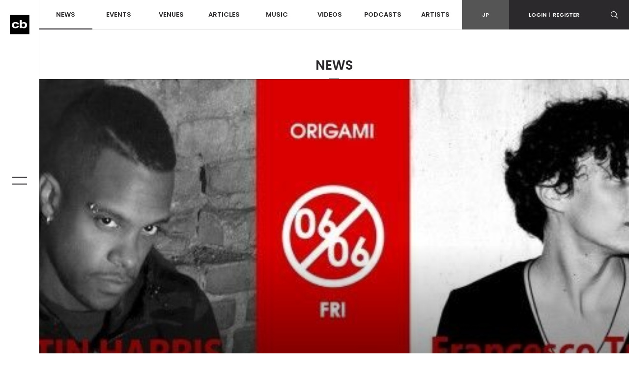

--- FILE ---
content_type: text/html; charset=UTF-8
request_url: https://clubberia.com/ja/news/4374-QUENTIN-HARRIS-ORIGAMI-Francesco-Tristano/
body_size: 9591
content:
<!DOCTYPE html>
<html lang="ja">

    <head prefix="og: http://ogp.me/ns# fb: http://ogp.me/ns/fb# article: http://ogp.me/ns/article#">
<!-- Google tag (gtag.js) -->
<script async src="https://www.googletagmanager.com/gtag/js?id=G-ZJ896ZTJH9"></script>

<script>
  window.dataLayer = window.dataLayer || [];
  function gtag(){dataLayer.push(arguments);}
  gtag('js', new Date());

  gtag('config', 'G-ZJ896ZTJH9');
</script>

        <meta charset="utf-8">
        <meta http-equiv="X-UA-Compatible" content="IE=edge">
        <meta name="viewport" content="width=device-width,initial-scale=1">
        <meta name="keywords" lang="ja" content="クラブ,イベント,パーティ,レイブ,ダンス,ミュージック,DJ,音楽,テクノ,ハウス,トランス,レゲエ,ヒップホップ,R＆B,HIPHOP,CLUB,MUSIC,EVENT,DANCE,RAVE">
        <meta name="description" lang="ja" content="　6月6日（金）に表参道&quot;ORIGAMI&quot;で開催されるQUENTIN HARRIS出演のパーティー。そのシークレットゲストは、天才ピアニストFrancesco Tristanoであることが発表さ...">
        <meta name="copyright" content="© clubberia">
        <meta name="format-detection" content="telephone=no">
        <meta property="og:url" content="https://clubberia.com/ja/news/4374-QUENTIN-HARRIS-ORIGAMI-Francesco-Tristano/">
        <meta property="og:type" content="website">
        <meta property="og:title" content="QUENTIN HARRISのORIGAMI公演に天才ピアニストFrancesco Tristanoが出演 | クラベリア">
        <meta property="og:description" content="　6月6日（金）に表参道"ORIGAMI"で開催されるQUENTIN HARRIS出演のパーティー。そのシークレットゲストは、天才ピアニストFrancesco Tristanoであることが発表さ...">
        <meta property="og:image" content="https://clubberia.com/image/news/4374/1/1/4374.jpg">
        <meta property="og:locale" content="ja_JP">
        <meta property="fb:app_id" content="108381442539091">
        <meta property="fb:pages" content="111331592223725" />
        <meta property="twitter:card" content="summary_large_image">
        <meta property="twitter:site" content="@clubberia">
        <meta property="twitter:url" content="https://clubberia.com/ja/news/4374-QUENTIN-HARRIS-ORIGAMI-Francesco-Tristano/">
        <meta property="twitter:title" content="QUENTIN HARRISのORIGAMI公演に天才ピアニストFrancesco Tristanoが出演 | クラベリア">
        <meta property="twitter:description" content="　6月6日（金）に表参道"ORIGAMI"で開催されるQUENTIN HARRIS出演のパーティー。そのシークレットゲストは、天才ピアニストFrancesco Tristanoであることが発表さ...">
        <meta property="twitter:image" content="https://clubberia.com/image/news/4374/1/1/4374.jpg">
        <title>QUENTIN HARRISのORIGAMI公演に天才ピアニストFrancesco Tristanoが出演 | clubberia クラベリア</title>
        <link rel="shortcut icon" href="/images/common/favicon.ico" />
        <link rel="apple-touch-icon" href="/images/common/apple-touch-icon.png" />
        <link href="https://fonts.googleapis.com/css?family=Poppins:300,400,500,600" rel="stylesheet">
        <link rel="stylesheet" href="/css/style.css?241129">
        <script src="/js/modernizr-custom.js"></script>
        <!-- Generated by Revive Adserver v4.0.2 -->
        <script type='text/javascript' src='https://ad.clubberia.com/www/delivery/spcjs.php?id=1&amp;target=_blank'></script>
                
<script>
(function(i,s,o,g,r,a,m){i['GoogleAnalyticsObject']=r;i[r]=i[r]||function(){
    (i[r].q=i[r].q||[]).push(arguments)},i[r].l=1*new Date();a=s.createElement(o),
    m=s.getElementsByTagName(o)[0];a.async=1;a.src=g;m.parentNode.insertBefore(a,m)
})(window,document,'script','https://www.google-analytics.com/analytics.js','ga');

ga('create', 'UA-1509112-1', 'auto');
ga('send', 'pageview');

</script>
        
<!-- Google Tag Manager -->
<script>(function(w,d,s,l,i){w[l]=w[l]||[];w[l].push({'gtm.start':
new Date().getTime(),event:'gtm.js'});var f=d.getElementsByTagName(s)[0],
j=d.createElement(s),dl=l!='dataLayer'?'&l='+l:'';j.async=true;j.src=
'https://www.googletagmanager.com/gtm.js?id='+i+dl;f.parentNode.insertBefore(j,f);
})(window,document,'script','dataLayer','GTM-KJ9TVHB');</script>
<!-- End Google Tag Manager -->
        
<script async src="//pagead2.googlesyndication.com/pagead/js/adsbygoogle.js"></script>
        <script async type="text/javascript" src="//asset.fwcdn2.com/js/embed-feed.js"></script>
    </head>
    <body id="top">
        
<!-- Google Tag Manager (noscript) -->
<noscript><iframe src="https://www.googletagmanager.com/ns.html?id=GTM-KJ9TVHB"
height="0" width="0" style="display:none;visibility:hidden"></iframe></noscript>
<!-- End Google Tag Manager (noscript) -->

        <div class="c-overlay c-overlay--wrapper"></div>

                <!------------------------- HEADER --------------------------->
        <!-- .header -->
        <header class="l-header">
            <div class="l-header-sp">
                <div class="l-header-sp__logo">
                    <a href="/ja/">
                        <img src="/images/common/logo_mark.svg" alt="clubberia" class="l-header-sp__logo-img" />
                    </a>
                </div>
                <div class="l-header-sp__toggle c-gnav-toggle c-gnav-toggle--sp js-gnavi-toggle-sp is-close">
                    <span class="c-gnav-toggle__bar c-gnav-toggle__bar--first"></span><span class="c-gnav-toggle__bar c-gnav-toggle__bar--second"></span>
                </div>
                <div class="l-header-sp__login">
                    <a href="javascript:void(0)" class="js-login-toggle"><span class="c-icon-login"></span></a>
                </div>
                <div class="l-header-sp__search">
                    <a href="javascript:void(0)" class="js-search-toggle"><span class="c-icon-search"></span></a>
                </div>
            </div>
            <div class="l-header-box">
                <div class="l-header__main">
                    <nav class="l-header-nav">
                        <ul class="l-header-nav__primary">
                            <li class="l-header-nav__item l-header-nav__item--primary"><a href="/ja/news/" class="is-current">NEWS</a></li>
                            <li class="l-header-nav__item l-header-nav__item--primary js-dd-trigger">
                                <a href="/ja/events/">EVENTS</a>
                                <div class="l-header-nav__trigger-sp js-dd-trigger-sp"><span class="c-icon-arrow-down"></span></div>
                                <div class="l-header-dd l-header-dd--nav">
                                    <ul class="l-header-nav__secondary">
                                        <li class="l-header-nav__item--secondary"><a href="/ja/events/pickup/">ピックアップ</a></li>
                                        <li class="l-header-nav__item--secondary"><a href="/ja/events/coupon/">クーポン</a></li>
                                        <li class="l-header-nav__item--secondary"><a href="/ja/events/tickets/">チケット</a></li>
                                        <li class="l-header-nav__item--secondary"><a href="/ja/venues/4964">ライブストリーミング</a></li>
                                    </ul>
                                </div>
                            </li>
                            <li class="l-header-nav__item l-header-nav__item--primary js-dd-trigger">
                                <a href="/ja/venues/">VENUES</a>
                                <div class="l-header-nav__trigger-sp js-dd-trigger-sp"><span class="c-icon-arrow-down"></span></div>
                                <div class="l-header-dd l-header-dd--nav">
                                    <ul class="l-header-nav__secondary">
                                        <li class="l-header-nav__item--secondary"><a href="/ja/venues/">全て</a></li>
                                        <li class="l-header-nav__item--secondary"><a href="/ja/venues/tokyo/">東京</a></li>
                                        <li class="l-header-nav__item--secondary"><a href="/ja/venues/kantou/">関東</a></li>
                                        <li class="l-header-nav__item--secondary"><a href="/ja/venues/kansai/">関西</a></li>
                                        <li class="l-header-nav__item--secondary"><a href="/ja/venues/toukai/">東海</a></li>
                                        <li class="l-header-nav__item--secondary"><a href="/ja/venues/hokkaido/">北海道</a></li>
                                        <li class="l-header-nav__item--secondary"><a href="/ja/venues/touhoku/">東北</a></li>
                                        <li class="l-header-nav__item--secondary"><a href="/ja/venues/koushinetsu/">甲信越</a></li>
                                        <li class="l-header-nav__item--secondary"><a href="/ja/venues/hokuriku/">北陸</a></li>
                                        <li class="l-header-nav__item--secondary"><a href="/ja/venues/chugoku-shikoku/">中国/四国</a></li>
                                        <li class="l-header-nav__item--secondary"><a href="/ja/venues/kyushu/">九州</a></li>
                                        <li class="l-header-nav__item--secondary"><a href="/ja/venues/okinawa/">沖縄</a></li>
                                    </ul>
                                </div>
                            </li>
                            <li class="l-header-nav__item l-header-nav__item--primary js-dd-trigger">
                                <a href="/ja/articles/">ARTICLES</a>
                                <div class="l-header-nav__trigger-sp js-dd-trigger-sp"><span class="c-icon-arrow-down"></span></div>
                                <div class="l-header-dd l-header-dd--nav">
                                    <ul class="l-header-nav__secondary">
                                        <li class="l-header-nav__item--secondary"><a href="/ja/reports/">REPORT</a></li>
                                        <li class="l-header-nav__item--secondary"><a href="/ja/interviews/">INTERVIEW</a></li>
                                        <li class="l-header-nav__item--secondary"><a href="/ja/features/">FEATURE</a></li>
                                        <li class="l-header-nav__item--secondary"><a href="/ja/bloggers/">BLOG</a></li>
                                    </ul>
                                </div>
                            </li>
                            <li class="l-header-nav__item l-header-nav__item--primary"><a href="/ja/musics/">MUSIC</a></li>
                            <li class="l-header-nav__item l-header-nav__item--primary"><a href="/ja/videos/">VIDEOS</a></li>
                            <li class="l-header-nav__item l-header-nav__item--primary"><a href="/ja/podcasts/">PODCASTS</a></li>
                            <li class="l-header-nav__item l-header-nav__item--primary"><a href="/ja/artists/">ARTISTS</a></li>
                        </ul>
                    </nav>
                </div>
                <div class="l-header__sub">
                    <div class="l-header-subnav">
                        <div class="l-header-subnav__item l-header-subnav__item--language is-active"><a href="/ja/">JP</a></div>

                        <div class="l-header-subnav__item l-header-subnav__item--login js-dd-trigger">
                                                    <a href="https://clubberia.com/ja/login/">LOGIN<span class="u-fw-200">|</span>REGISTER</a>
                                                    <div class="l-header-dd l-header-dd--nav">
                                <ul class="l-header-subnav__secondary">
                                                                        <li class="l-header-subnav__item--secondary"><a href="https://clubberia.com/ja/login/">ログイン</a></li>
                                    <li class="l-header-subnav__item--secondary"><a href="https://clubberia.com/ja/register/">新規会員登録</a></li>
                                                                    </ul>
                            </div>
                        </div>
                        <div class="l-header-subnav__item l-header-subnav__item--search">
                            <a href="javascript:void(0)" class="js-search-toggle"><span class="c-icon-search"></span></a>
                        </div>
                        <div class="l-header-subnav__item l-header-subnav__item--playerbtn">
                            <a href="javascript:void(0)" class="js-mplayer-trigger">
                                <div class="c-mplayer-toggle">
                                    <div class="c-mplayer-toggle__bar c-mplayer-toggle__bar--1"></div>
                                    <div class="c-mplayer-toggle__bar c-mplayer-toggle__bar--2"></div>
                                    <div class="c-mplayer-toggle__bar c-mplayer-toggle__bar--3"></div>
                                </div>
                            </a>
                        </div>
                    </div>
                    <div class="l-header__sns">
                        <li class="l-header__sns-item"><a href="https://twitter.com/clubberia" target="_blank"><span class="c-icon-twitter"></span></a></li>
                        <li class="l-header__sns-item"><a href="https://www.facebook.com/clubberia/" target="_blank"><span class="c-icon-facebook"></span></a></li>
                        <li class="l-header__sns-item"><a href="https://www.youtube.com/user/clubberiaTV" target="_blank"><span class="c-icon-youtube"></span></a></li>
                        <li class="l-header__sns-item"><a href="https://www.instagram.com/clubberia_japan/" target="_blank"><span class="c-icon-instagram"></span></a></li>
                    </div>
                </div>
            </div>
            <div class="l-header-search">
                <form action="/ja/search/" method="GET" class="js-search-form" name="default">                    <div class="c-search-form">
                        <div class="c-search-form__box">
                            <input name="keyword" class="c-search-form__input c-search-form__input--l" placeholder="検索ワードを入力" value="" />
                        </div>
                        <div class="c-search-form__button c-search-form__button--l"><span class="c-icon-search"></span>
                            <input type="submit" class="c-search-form__submit c-icon-search" value="">
                        </div>
                    </div>
                </form>            </div>
            <div class="l-header-login">
                <ul>
                                        <li><a href="https://clubberia.com/ja/login/">ログイン</a></li>
                    <li><a href="https://clubberia.com/ja/register/">新規会員登録</a></li>
                                    </ul>
            </div>
        </header>
        <!--/ .header -->
        <!------------------------- /HEADER --------------------------->
                <!------------------------- SIDE BAR --------------------------->
        <div class="l-sidebar">
            <div class="l-sidebar__logo">
                <a href="/ja/">
                    <img src="/images/common/logo_mark.svg" alt="clubberia" class="l-sidenav__logo-img" />
                </a>
            </div>
            <div class="c-gnav-toggle c-gnav-toggle--pc js-gnavi-toggle is-close">
                <span class="c-gnav-toggle__bar c-gnav-toggle__bar--first"></span><span class="c-gnav-toggle__bar c-gnav-toggle__bar--second"></span>
            </div>
        </div>
        <!------------------------- /SIDE BAR --------------------------->
                <!------------------------- GNAV --------------------------->
        <nav class="c-gnav">
            <div class="c-gnav__primary">
                <ul class="c-gnav__inner">
                    <li class="c-gnav__item c-gnav__item--primary"><a href="/ja/" class="c-gnav__menu">HOME</a></li>
                    <li class="c-gnav__item c-gnav__item--primary"><a href="/ja/news/" class="c-gnav__menu">NEWS</a></li>
                    <li class="c-gnav__item c-gnav__item--primary">
                        <a href="/ja/events/" class="c-gnav__menu js-gnav-trigger">EVENTS</a>
                        <div class="c-gnav__trigger js-gnav-trigger-sp"></div>
                        <div class="c-gnav__secondary">
                            <ul class="c-gnav__inner">
                                <li class="c-gnav__item c-gnav__item--secondary"><a href="/ja/events/pickup/" class="c-gnav__menu">ピックアップ</a></li>
                                <li class="c-gnav__item c-gnav__item--secondary"><a href="/ja/events/coupon/" class="c-gnav__menu">クーポン</a></li>
                                <li class="c-gnav__item c-gnav__item--secondary"><a href="/ja/events/tickets/" class="c-gnav__menu">チケット</a></li>
                                <li class="c-gnav__item c-gnav__item--secondary"><a href="/ja/venues/4964" class="c-gnav__menu">ライブストリーミング</a></li>
                            </ul>
                        </div>
                    </li>
                    <li class="c-gnav__item c-gnav__item--primary">
                        <a href="/ja/venues/" class="c-gnav__menu js-gnav-trigger">VENUES</a>
                        <div class="c-gnav__trigger js-gnav-trigger-sp"></div>
                        <div class="c-gnav__secondary">
                            <ul class="c-gnav__inner">
                                <li class="c-gnav__item c-gnav__item--secondary"><a href="/ja/events/pickup/" class="c-gnav__menu">ピックアップ</a></li>
                                <li class="c-gnav__item c-gnav__item--secondary"><a href="/ja/events/coupon/" class="c-gnav__menu">クーポン</a></li>
                                <li class="c-gnav__item c-gnav__item--secondary"><a href="/ja/events/tickets/" class="c-gnav__menu">チケット</a></li>
                                <li class="c-gnav__item c-gnav__item--secondary"><a href="/ja/venues/" class="c-gnav__menu">全て</a></li>
                                <li class="c-gnav__item c-gnav__item--secondary"><a href="/ja/venues/tokyo/" class="c-gnav__menu">東京</a></li>
                                <li class="c-gnav__item c-gnav__item--secondary"><a href="/ja/venues/kantou/" class="c-gnav__menu">関東</a></li>
                                <li class="c-gnav__item c-gnav__item--secondary"><a href="/ja/venues/kansai/" class="c-gnav__menu">関西</a></li>
                                <li class="c-gnav__item c-gnav__item--secondary"><a href="/ja/venues/tokai/" class="c-gnav__menu">東海</a></li>
                                <li class="c-gnav__item c-gnav__item--secondary"><a href="/ja/venues/hokkaido/" class="c-gnav__menu">北海道</a></li>
                                <li class="c-gnav__item c-gnav__item--secondary"><a href="/ja/venues/touhoku/" class="c-gnav__menu">東北</a></li>
                                <li class="c-gnav__item c-gnav__item--secondary"><a href="/ja/venues/koshinetsu/" class="c-gnav__menu">甲信越</a></li>
                                <li class="c-gnav__item c-gnav__item--secondary"><a href="/ja/venues/hokuriku/" class="c-gnav__menu">北陸</a></li>
                                <li class="c-gnav__item c-gnav__item--secondary"><a href="/ja/venues/chugoku-shikoku/" class="c-gnav__menu">中国/四国</a></li>
                                <li class="c-gnav__item c-gnav__item--secondary"><a href="/ja/venues/kyushu/" class="c-gnav__menu">九州</a></li>
                                <li class="c-gnav__item c-gnav__item--secondary"><a href="/ja/venues/okinawa/" class="c-gnav__menu">沖縄</a></li>
                            </ul>
                        </div>
                    </li>
                    <li class="c-gnav__item c-gnav__item--primary">
                        <a href="/ja/articles/" class="c-gnav__menu js-gnav-trigger">ARTICLES</a>
                        <div class="c-gnav__trigger js-gnav-trigger-sp"></div>
                        <div class="c-gnav__secondary">
                            <ul class="c-gnav__inner">
                                <li class="c-gnav__item c-gnav__item--secondary"><a href="/ja/reports/" class="c-gnav__menu">REPORT</a></li>
                                <li class="c-gnav__item c-gnav__item--secondary"><a href="/ja/interviews/" class="c-gnav__menu">INTERVIEW</a></li>
                                <li class="c-gnav__item c-gnav__item--secondary"><a href="/ja/features/" class="c-gnav__menu">FEATURE</a></li>
                                <li class="c-gnav__item c-gnav__item--secondary"><a href="/ja/bloggers/" class="c-gnav__menu">BLOG</a></li>
                            </ul>
                        </div>
                    </li>
                    <li class="c-gnav__item c-gnav__item--primary"><a href="/ja/musics/" class="c-gnav__menu">MUSIC</a></li>
                    <li class="c-gnav__item c-gnav__item--primary"><a href="/ja/videos/" class="c-gnav__menu">VIDEOS</a></li>
                    <li class="c-gnav__item c-gnav__item--primary"><a href="/ja/podcasts/" class="c-gnav__menu">PODCASTS</a></li>
                    <li class="c-gnav__item c-gnav__item--primary"><a href="/ja/artists/" class="c-gnav__menu">ARTISTS</a></li>
                </ul>
            </div>

            <div class="c-gnav__footer">
                <div class="c-gnav__footer-sub">
                    <div class="c-gnav__login">
                                            <a href="https://clubberia.com/ja/login/">LOGIN<span class="u-fw-200">|</span>REGISTER</a>
                                        </div>
                    <ul class="c-gnav__language">
                        <li class="c-gnav__language-item is-active">
                            <a href="/ja/">JP</a>
                        </li>
                    </ul>
                </div>
                <div class="c-gnav__search">
                    <form action="/ja/search/" method="GET" class="js-search-form" name="default">                        <div class="c-search-form">
                            <div class="c-search-form__box">
                                <input name="keyword" class="c-search-form__input" placeholder="検索ワードを入力" value="" />
                            </div>
                            <div class="c-search-form__button"><span class="c-icon-search"></span>
                                <input type="submit" class="c-search-form__submit c-icon-search" value="">
                            </div>
                        </div>
                    </form>                </div>
                <ul class="c-gnav__sns">
                    <li class="c-gnav__sns-item"><a href="https://twitter.com/clubberia" target="_blank"><span class="c-icon-twitter"></span></a></li>
                    <li class="c-gnav__sns-item"><a href="https://www.facebook.com/clubberia/" target="_blank"><span class="c-icon-facebook"></span></a></li>
                    <li class="c-gnav__sns-item"><a href="https://www.youtube.com/user/clubberiaTV" target="_blank"><span class="c-icon-youtube"></span></a></li>
                    <li class="c-gnav__sns-item"><a href="https://www.instagram.com/clubberia_japan/" target="_blank"><span class="c-icon-instagram"></span></a></li>
                </ul>
            </div>
        </nav>
        <!------------------------- /GNAV --------------------------->
        <!-- .l-wrapper -->
        <div class="l-wrapper">

            <!------------------------- MAIN --------------------------->
            <main class="l-content is-news">

                <div class="l-content__heading">NEWS</div>

                

















                <!-- .l-content__wrap-->
                <div class="l-content__wrap js-infinite" data-url="https://clubberia.com/ja/news/4374-QUENTIN-HARRIS-ORIGAMI-Francesco-Tristano/" data-old_url="http://clubberia.com/ja/news/4374-QUENTIN-HARRIS-ORIGAMI-Francesco-Tristano/">

                    <!-- .l-content__header-->
                    <div class="l-content__header">
                        <div class="l-content-kv is-onscreen">
                            <a href="/ja/news/4374-QUENTIN-HARRIS-ORIGAMI-Francesco-Tristano/">
                                <div class="l-content-kv__img"><img src="/image/news/4374/1/1/4374.jpg" alt="QUENTIN HARRISのORIGAMI公演に天才ピアニストFrancesco Tristanoが出演" class="u-img-fit"></div>
                            </a>
                        </div>
                    </div>

                    <!--/ .l-content__header -->


                    <!-- .l-content__body -->
                    <div class="l-content__body">

                        <section class="c-section c-section--detail">
                            <div class="l-container">

                                <div class="l-row">
                                    <!-- .l-content__main  -->
                                    <div class="l-content__main">

                                        <article class="c-article">
                                            <div class="c-article__header">
                                                <h1 class="c-article__heading">QUENTIN HARRISのORIGAMI公演に天才ピアニストFrancesco Tristanoが出演</h1>
                                                <div class="c-article-meta">
                                                    <time class="c-article-meta__item c-article-meta__item--time">2014.06.04</time>
                                                    <div class="c-article-meta__item c-article-meta__item--textby">TEXT&nbsp;BY:&nbsp;<span>yanma</span></div>                                                </div>

                                                <div class="c-share">
    <!--div class="c-share__count">
        <div class="c-share__num">0</div>
        Shares
    </div-->
    <ul class="c-share__btns">
        <li class="c-share__item c-share__item--facebook"><a href="https://www.facebook.com/sharer.php?u=https%3A%2F%2Fclubberia.com%2Fja%2Fnews%2F4374-QUENTIN-HARRIS-ORIGAMI-Francesco-Tristano%2F&t=QUENTIN%20HARRIS%E3%81%AEORIGAMI%E5%85%AC%E6%BC%94%E3%81%AB%E5%A4%A9%E6%89%8D%E3%83%94%E3%82%A2%E3%83%8B%E3%82%B9%E3%83%88Francesco%20Tristano%E3%81%8C%E5%87%BA%E6%BC%94%20%7C%20%E3%82%AF%E3%83%A9%E3%83%99%E3%83%AA%E3%82%A2" onclick="window.open(this.href, 'FBwindow', 'width=650, height=450, menubar=no, toolbar=no, scrollbars=yes'); return false;"><span class="c-icon-facebook"></span><span class="c-share__text">Facebook</span></a></li>
        <li class="c-share__item c-share__item--twitter"><a href="https://twitter.com/share?url=https%3A%2F%2Fclubberia.com%2Fja%2Fnews%2F4374-QUENTIN-HARRIS-ORIGAMI-Francesco-Tristano%2F&text=QUENTIN%20HARRIS%E3%81%AEORIGAMI%E5%85%AC%E6%BC%94%E3%81%AB%E5%A4%A9%E6%89%8D%E3%83%94%E3%82%A2%E3%83%8B%E3%82%B9%E3%83%88Francesco%20Tristano%E3%81%8C%E5%87%BA%E6%BC%94%20%7C%20%E3%82%AF%E3%83%A9%E3%83%99%E3%83%AA%E3%82%A2&via=clubberia" onclick="window.open(this.href, 'Twindow', 'width=650, height=450, menubar=no, toolbar=no, scrollbars=yes'); return false;"><span class="c-icon-twitter"></span><span class="c-share__text">Twitter</span></a></li>
        <!--li class="c-share__item c-share__item--gplus"><a href="https://plus.google.com/share?url=https%3A%2F%2Fclubberia.com%2Fja%2Fnews%2F4374-QUENTIN-HARRIS-ORIGAMI-Francesco-Tristano%2F" onclick="window.open(this.href, 'Gwindow', 'width=650, height=450, menubar=no, toolbar=no, scrollbars=yes'); return false;"><span class="c-icon-gplus"></span><span class="c-share__text">google</span></a></li>
        <li class="c-share__item c-share__item--line"><a href="https://line.me/R/msg/text/?QUENTIN%20HARRIS%E3%81%AEORIGAMI%E5%85%AC%E6%BC%94%E3%81%AB%E5%A4%A9%E6%89%8D%E3%83%94%E3%82%A2%E3%83%8B%E3%82%B9%E3%83%88Francesco%20Tristano%E3%81%8C%E5%87%BA%E6%BC%94%20%7C%20%E3%82%AF%E3%83%A9%E3%83%99%E3%83%AA%E3%82%A2%20https%3A%2F%2Fclubberia.com%2Fja%2Fnews%2F4374-QUENTIN-HARRIS-ORIGAMI-Francesco-Tristano%2F" ><span class="c-icon-line"></span><span class="c-share__text">Line</span></a></li-->
    </ul>

</div>                                            </div>


                                            <div class="c-article__body">
                                                <span style="font-size:14px;">　6月6日（金）に表参道"ORIGAMI"で開催されるQUENTIN HARRIS出演のパーティー。そのシークレットゲストは、天才ピアニストFrancesco Tristanoであることが発表された。<br><br>
　4月に行われたFRANCOIS Kとの共演では、ORIGAMIの動員記録を作ったFrancesco Tristano。そんな彼が今度はQUENTIN HARRISと共演する事は世界的にみてもかなりのサプライズ。本当に奇跡といっても過言ではない一夜は見逃し厳禁だろう。</span><br>
　
                                            </div>

                                            
                                            <div class="c-share">
    <!--div class="c-share__count">
        <div class="c-share__num">0</div>
        Shares
    </div-->
    <ul class="c-share__btns">
        <li class="c-share__item c-share__item--facebook"><a href="https://www.facebook.com/sharer.php?u=https%3A%2F%2Fclubberia.com%2Fja%2Fnews%2F4374-QUENTIN-HARRIS-ORIGAMI-Francesco-Tristano%2F&t=QUENTIN%20HARRIS%E3%81%AEORIGAMI%E5%85%AC%E6%BC%94%E3%81%AB%E5%A4%A9%E6%89%8D%E3%83%94%E3%82%A2%E3%83%8B%E3%82%B9%E3%83%88Francesco%20Tristano%E3%81%8C%E5%87%BA%E6%BC%94%20%7C%20%E3%82%AF%E3%83%A9%E3%83%99%E3%83%AA%E3%82%A2" onclick="window.open(this.href, 'FBwindow', 'width=650, height=450, menubar=no, toolbar=no, scrollbars=yes'); return false;"><span class="c-icon-facebook"></span><span class="c-share__text">Facebook</span></a></li>
        <li class="c-share__item c-share__item--twitter"><a href="https://twitter.com/share?url=https%3A%2F%2Fclubberia.com%2Fja%2Fnews%2F4374-QUENTIN-HARRIS-ORIGAMI-Francesco-Tristano%2F&text=QUENTIN%20HARRIS%E3%81%AEORIGAMI%E5%85%AC%E6%BC%94%E3%81%AB%E5%A4%A9%E6%89%8D%E3%83%94%E3%82%A2%E3%83%8B%E3%82%B9%E3%83%88Francesco%20Tristano%E3%81%8C%E5%87%BA%E6%BC%94%20%7C%20%E3%82%AF%E3%83%A9%E3%83%99%E3%83%AA%E3%82%A2&via=clubberia" onclick="window.open(this.href, 'Twindow', 'width=650, height=450, menubar=no, toolbar=no, scrollbars=yes'); return false;"><span class="c-icon-twitter"></span><span class="c-share__text">Twitter</span></a></li>
        <!--li class="c-share__item c-share__item--gplus"><a href="https://plus.google.com/share?url=https%3A%2F%2Fclubberia.com%2Fja%2Fnews%2F4374-QUENTIN-HARRIS-ORIGAMI-Francesco-Tristano%2F" onclick="window.open(this.href, 'Gwindow', 'width=650, height=450, menubar=no, toolbar=no, scrollbars=yes'); return false;"><span class="c-icon-gplus"></span><span class="c-share__text">google</span></a></li>
        <li class="c-share__item c-share__item--line"><a href="https://line.me/R/msg/text/?QUENTIN%20HARRIS%E3%81%AEORIGAMI%E5%85%AC%E6%BC%94%E3%81%AB%E5%A4%A9%E6%89%8D%E3%83%94%E3%82%A2%E3%83%8B%E3%82%B9%E3%83%88Francesco%20Tristano%E3%81%8C%E5%87%BA%E6%BC%94%20%7C%20%E3%82%AF%E3%83%A9%E3%83%99%E3%83%AA%E3%82%A2%20https%3A%2F%2Fclubberia.com%2Fja%2Fnews%2F4374-QUENTIN-HARRIS-ORIGAMI-Francesco-Tristano%2F" ><span class="c-icon-line"></span><span class="c-share__text">Line</span></a></li-->
    </ul>

</div>                                        </article>

                                        <section class="c-section c-section--related">
        <div class="c-related">
        <h3 class="c-related__heading">ARTISTS</h3>
        <div class="l-row">
                        <article class="c-post l-col-xs-12 l-col-sm-6 l-col-md-4">
                <div class="c-post__frame">
                    <div class="c-post__image">
                        <a href="/ja/artists/3325-Francesco-Tristano/">
                            <img src="/image/artist/3325/2/1/3325.jpeg" alt="Francesco Tristano">
                            <div class="c-post__viewmore">
                                <span class="c-post__viewmore-text">VIEW<br>MORE</span>
                                <div class="c-post-border c-post-border--top"></div>
                                <div class="c-post-border c-post-border--left"></div>
                                <div class="c-post-border c-post-border--right"></div>
                                <div class="c-post-border c-post-border--bottom"></div>
                            </div>
                            <div class="c-post__overlay c-overlay"></div>
                        </a>
                    </div>
                    <div class="c-post__body">
                        <a href="/ja/artists/3325-Francesco-Tristano/">
                            <h3 class="c-post__title">Francesco Tristano</h3>
                            <h4 class="c-post__subtitle"></h4>
                        </a>
                    </div>
                                    </div>
            </article>
                    </div>
    </div>
    
    
        <div class="c-related">
        <h3 class="c-related__heading">EVENTS</h3>
        <div class="l-row">
                        <article class="c-post l-col-xs-12  l-col-sm-6 l-col-md-4">
                <div class="c-post__frame">
                    <div class="c-post__image">
                        <a href="/ja/events/223278-QUENTIN-HARRIS-Francesco-Tristano/">
                            <img src="/image/event/223278/2/1/223278.jpg" alt="QUENTIN HARRIS × Francesco Tristano">
                            <div class="c-post__viewmore">
                                <span class="c-post__viewmore-text">VIEW<br>MORE</span>
                                <div class="c-post-border c-post-border--top"></div>
                                <div class="c-post-border c-post-border--left"></div>
                                <div class="c-post-border c-post-border--right"></div>
                                <div class="c-post-border c-post-border--bottom"></div>
                            </div>
                            <div class="c-post__overlay c-overlay"></div>
                            <div class="c-post__date">
                                <div class="c-post__day">6.06</div>
                                <div class="c-post__dayofweek">FRI</div>
                            </div>
                        </a>
                    </div>
                    <div class="c-post__body">
                        <a href="/ja/events/223278-QUENTIN-HARRIS-Francesco-Tristano/">
                            <h3 class="c-post__title">QUENTIN HARRIS × Francesco Tristano</h3>
                                                        <p class="c-post__text">故フランキー ナックルズ、ティミー等、本物のレジェンド達が惚れ込んだ次世代NYアンダーグラウンドのカリスマQUENTIN HARRISが待望の来日公演にデリック・メイ、ジェフ・ミルズ、カール･クレイグらが絶賛し、クラシック・シーンからも賛辞を浴びる天才ピアニストFrancesco Tristano(フランチェスコ・トリスターノ)の出演が決定！</p>
                        </a>
                    </div>

                    <div class="c-post__foot">
                        <div class="c-post__tag">
                            <div class="c-post__options">
                                                                <div class="c-post__option c-post__option--pickup">PICK UP</div>
                                                                                                <div class="c-post__option c-post__option--tokuten">クーポン</div>
                                                                                            </div>
                            <div class="c-post__genres">
                                                                <div class="c-post__genre">TECHNO</div>
                                                                <div class="c-post__genre">TECH HOUSE</div>
                                                                <div class="c-post__genre">HOUSE</div>
                                                                <div class="c-post__genre">DEEP HOUSE</div>
                                                            </div>
                        </div>
                        <div class="c-post__btns">
                        </div>
                    </div>
                </div>
            </article>
                    </div>
    </div>
    
    
    
    
    </section>
                                    </div>
                                    <!-- /.l-content__main  -->


                                    <!-- .l-content__side  -->
                                    <div class="l-content__side">
                                        <div class="c-date">
                                            <div class="c-date__day">23</div>
                                            <div class="c-date__dayofweek">JAN</div>
                                        </div>

                                        

<div class="c-ranking">
    <div class="c-ranking__header">
        <h2 class="c-ranking__heading">RANKING</h2>
        <ul class="c-ranking__switcher js-ranking-nav">
                        <li class="c-ranking__switcher-item"><span>WEEKLY</span></li>
                        <li class="c-ranking__switcher-item"><span>MONTHLY</span></li>
                        <li class="c-ranking__switcher-item"><span>ALL</span></li>
                    </ul>
    </div>

    <div class="c-ranking__body js-ranking">
                <div class="c-ranking__slide">
                        <article class="c-ranking__item">
                <a href="/ja/news/11907-Bandcamp-AI/" class="c-ranking__frame">
                    <div class="c-ranking__image">
                        <img src="/image/news/11907/2/1/11907.png" alt="​Bandcamp、生成AI音楽を全面禁止｜人間によるクリエイティビティ保護を宣言">
                        <div class="c-ranking__rank">1</div>
                    </div>
                    <div class="c-ranking__inner">
                        <h3 class="c-ranking__title">​Bandcamp、生成AI音楽を全面禁止｜人間によるクリエイティビティ保護を宣言</h3>
                    </div>
                </a>
            </article>
                        <article class="c-ranking__item">
                <a href="/ja/news/11908-AlphaTheta-RMX-IGNITE-1-28-RMX-1000-10/" class="c-ranking__frame">
                    <div class="c-ranking__image">
                        <img src="/image/news/11908/2/1/11908.jpeg" alt="AlphaTheta新世代エフェクター「RMX-IGNITE」1月28日発売｜「RMX-1000」から10年超の大幅刷新
">
                        <div class="c-ranking__rank">2</div>
                    </div>
                    <div class="c-ranking__inner">
                        <h3 class="c-ranking__title">AlphaTheta新世代エフェクター「RMX-IGNITE」1月28日発売｜「RMX-1000」から10年超の大幅刷新
</h3>
                    </div>
                </a>
            </article>
                        <article class="c-ranking__item">
                <a href="/ja/news/11905-Rainbow-Disco-Club-2026-4-17-19-Floating-Points-Helena-Hauff-DJ-Nobu/" class="c-ranking__frame">
                    <div class="c-ranking__image">
                        <img src="/image/news/11905/2/1/11905.jpeg" alt="「Rainbow Disco Club 2026」4月17日〜19日開催｜Floating Points、Helena Hauff、Jonny Rockら豪華ラインナップ＆日割り発表">
                        <div class="c-ranking__rank">3</div>
                    </div>
                    <div class="c-ranking__inner">
                        <h3 class="c-ranking__title">「Rainbow Disco Club 2026」4月17日〜19日開催｜Floating Points、Helena Hauff、Jonny Rockら豪華ラインナップ＆日割り発表</h3>
                    </div>
                </a>
            </article>
                        <article class="c-ranking__item">
                <a href="/ja/news/11904-WOMB-NEW-YEAR-COUNTDOWN-TO-2026-1-Craig-Richards-DJ-Masda-DJ-Tennis-Ed-Rush/" class="c-ranking__frame">
                    <div class="c-ranking__image">
                        <img src="/image/news/11904/2/1/11904.jpeg" alt="渋谷WOMB「NEW YEAR COUNTDOWN TO 2026」開催＆新年1月の注目イベント発表｜Craig Richards、DJ Masda、DJ Tennis、Ed Rushら豪華ラインナップ">
                        <div class="c-ranking__rank">4</div>
                    </div>
                    <div class="c-ranking__inner">
                        <h3 class="c-ranking__title">渋谷WOMB「NEW YEAR COUNTDOWN TO 2026」開催＆新年1月の注目イベント発表｜Craig Richards、DJ Masda、DJ Tennis、Ed Rushら豪華ラインナップ</h3>
                    </div>
                </a>
            </article>
                        <article class="c-ranking__item">
                <a href="/ja/news/11903-2025-CDJ-3000X-vs-CDJ-2000NXS2-CDJ/" class="c-ranking__frame">
                    <div class="c-ranking__image">
                        <img src="/image/news/11903/2/1/11903.jpeg" alt="【2025年最新】CDJ-3000X vs CDJ-2000NXS2 徹底比較！新世代CDJの実力とは？">
                        <div class="c-ranking__rank">5</div>
                    </div>
                    <div class="c-ranking__inner">
                        <h3 class="c-ranking__title">【2025年最新】CDJ-3000X vs CDJ-2000NXS2 徹底比較！新世代CDJの実力とは？</h3>
                    </div>
                </a>
            </article>
                    </div>
                <div class="c-ranking__slide">
                        <article class="c-ranking__item">
                <a href="/ja/news/11907-Bandcamp-AI/" class="c-ranking__frame">
                    <div class="c-ranking__image">
                        <img src="/image/news/11907/2/1/11907.png" alt="​Bandcamp、生成AI音楽を全面禁止｜人間によるクリエイティビティ保護を宣言">
                        <div class="c-ranking__rank">1</div>
                    </div>
                    <div class="c-ranking__inner">
                        <h3 class="c-ranking__title">​Bandcamp、生成AI音楽を全面禁止｜人間によるクリエイティビティ保護を宣言</h3>
                    </div>
                </a>
            </article>
                        <article class="c-ranking__item">
                <a href="/ja/news/11904-WOMB-NEW-YEAR-COUNTDOWN-TO-2026-1-Craig-Richards-DJ-Masda-DJ-Tennis-Ed-Rush/" class="c-ranking__frame">
                    <div class="c-ranking__image">
                        <img src="/image/news/11904/2/1/11904.jpeg" alt="渋谷WOMB「NEW YEAR COUNTDOWN TO 2026」開催＆新年1月の注目イベント発表｜Craig Richards、DJ Masda、DJ Tennis、Ed Rushら豪華ラインナップ">
                        <div class="c-ranking__rank">2</div>
                    </div>
                    <div class="c-ranking__inner">
                        <h3 class="c-ranking__title">渋谷WOMB「NEW YEAR COUNTDOWN TO 2026」開催＆新年1月の注目イベント発表｜Craig Richards、DJ Masda、DJ Tennis、Ed Rushら豪華ラインナップ</h3>
                    </div>
                </a>
            </article>
                        <article class="c-ranking__item">
                <a href="/ja/news/11903-2025-CDJ-3000X-vs-CDJ-2000NXS2-CDJ/" class="c-ranking__frame">
                    <div class="c-ranking__image">
                        <img src="/image/news/11903/2/1/11903.jpeg" alt="【2025年最新】CDJ-3000X vs CDJ-2000NXS2 徹底比較！新世代CDJの実力とは？">
                        <div class="c-ranking__rank">3</div>
                    </div>
                    <div class="c-ranking__inner">
                        <h3 class="c-ranking__title">【2025年最新】CDJ-3000X vs CDJ-2000NXS2 徹底比較！新世代CDJの実力とは？</h3>
                    </div>
                </a>
            </article>
                        <article class="c-ranking__item">
                <a href="/ja/news/11901-WOMB-Z-MARUYAMA-12-5/" class="c-ranking__frame">
                    <div class="c-ranking__image">
                        <img src="/image/news/11901/2/1/11901.jpeg" alt="WOMB新店舗「Z MARUYAMA」12月5日オープン｜本格サウンドシステム搭載のクラブが誕生">
                        <div class="c-ranking__rank">4</div>
                    </div>
                    <div class="c-ranking__inner">
                        <h3 class="c-ranking__title">WOMB新店舗「Z MARUYAMA」12月5日オープン｜本格サウンドシステム搭載のクラブが誕生</h3>
                    </div>
                </a>
            </article>
                        <article class="c-ranking__item">
                <a href="/ja/news/11902-flows-12-28/" class="c-ranking__frame">
                    <div class="c-ranking__image">
                        <img src="/image/news/11902/2/1/11902.jpeg" alt="「flows」12月28日（日）恵比寿ザ・ガーデンホールで開催　Nujabes Metaphorical Ensemble、Knxwledge、STUTSら出演">
                        <div class="c-ranking__rank">5</div>
                    </div>
                    <div class="c-ranking__inner">
                        <h3 class="c-ranking__title">「flows」12月28日（日）恵比寿ザ・ガーデンホールで開催　Nujabes Metaphorical Ensemble、Knxwledge、STUTSら出演</h3>
                    </div>
                </a>
            </article>
                    </div>
                <div class="c-ranking__slide">
                        <article class="c-ranking__item">
                <a href="/ja/news/10829-shibuya-club-2024/" class="c-ranking__frame">
                    <div class="c-ranking__image">
                        <img src="/image/news/10829/2/1/10829.jpeg" alt="クラベリア編集部が選ぶ、渋谷のおすすめクラブ10選【2024年最新】">
                        <div class="c-ranking__rank">1</div>
                    </div>
                    <div class="c-ranking__inner">
                        <h3 class="c-ranking__title">クラベリア編集部が選ぶ、渋谷のおすすめクラブ10選【2024年最新】</h3>
                    </div>
                </a>
            </article>
                        <article class="c-ranking__item">
                <a href="/ja/news/10296-DJ/" class="c-ranking__frame">
                    <div class="c-ranking__image">
                        <img src="/image/news/10296/2/1/10296.jpeg" alt="ニュージーランドの新首相は元DJ!?">
                        <div class="c-ranking__rank">2</div>
                    </div>
                    <div class="c-ranking__inner">
                        <h3 class="c-ranking__title">ニュージーランドの新首相は元DJ!?</h3>
                    </div>
                </a>
            </article>
                        <article class="c-ranking__item">
                <a href="/ja/news/10144-1-OAK-TOKYO/" class="c-ranking__frame">
                    <div class="c-ranking__image">
                        <img src="/image/news/10144/2/1/10144.png" alt="セレブ御用達、ニューヨークのクラブが日本上陸！ 「1 OAK TOKYO」六本木にオープン">
                        <div class="c-ranking__rank">3</div>
                    </div>
                    <div class="c-ranking__inner">
                        <h3 class="c-ranking__title">セレブ御用達、ニューヨークのクラブが日本上陸！ 「1 OAK TOKYO」六本木にオープン</h3>
                    </div>
                </a>
            </article>
                        <article class="c-ranking__item">
                <a href="/ja/news/10456-IKEA-DJ/" class="c-ranking__frame">
                    <div class="c-ranking__image">
                        <img src="/image/news/10456/2/1/10456.jpeg" alt="IKEAがDJ用の家具や製品を開発中！音楽産業に参戦することを発表">
                        <div class="c-ranking__rank">4</div>
                    </div>
                    <div class="c-ranking__inner">
                        <h3 class="c-ranking__title">IKEAがDJ用の家具や製品を開発中！音楽産業に参戦することを発表</h3>
                    </div>
                </a>
            </article>
                        <article class="c-ranking__item">
                <a href="/ja/interviews/826-DJ-Aoyama-ZERO/" class="c-ranking__frame">
                    <div class="c-ranking__image">
                        <img src="/image/interview/826/2/1/826.jpeg" alt="レコードのためのDJブース 
Aoyama ZEROのこだわり">
                        <div class="c-ranking__rank">5</div>
                    </div>
                    <div class="c-ranking__inner">
                        <h3 class="c-ranking__title">レコードのためのDJブース<br/>
Aoyama ZEROのこだわり</h3>
                    </div>
                </a>
            </article>
                    </div>
            </div>
</div>


<!--div class="c-ranking spo-block">
<iframe src="https://open.spotify.com/embed/playlist/6dpNfXyhhblwXxsMef2y1U?theme=0" width="100%" height="380" frameborder="0" allowtransparency="true" allow="encrypted-media"></iframe>
</div-->

                                        
















<ins data-revive-zoneid="3" data-revive-id="4d1919dee9d46a047857fc73433dcded"></ins>

<script async src="//ad.clubberia.com/www/delivery/asyncjs.php"></script>







<!--

<script async src="//pagead2.googlesyndication.com/pagead/js/adsbygoogle.js"></script>

<ins class="adsbygoogle"
     style="display:block"
     data-ad-client="ca-pub-1038321017396851"
     data-ad-slot="8774732976"
     data-ad-format="auto"
     data-full-width-responsive="true"></ins>

<script>
(adsbygoogle = window.adsbygoogle || []).push({});
</script>

-->





                                    </div>
                                    <!-- /.l-content__side  -->

                                </div>
                            </div>
                        </section>
                    </div>
                    <!--/ .l-content__body -->

                    















<div class="l-container">
    <div class="c-banner c-banner--footer">
<ins class="adsbygoogle"
     style="display:block"
     data-ad-client="ca-pub-1038321017396851"
     data-ad-slot="8774732976"
     data-ad-format="auto"></ins>

<script>
(adsbygoogle = window.adsbygoogle || []).push({});
</script>

    </div>
</div>

                </div>
                <!--/ .l-content__wrap -->

                <div class="c-pager js-pagination">
                                        <div class="c-pager__item c-pager__item--prev">
                        <a href="/ja/news/4375-InterFM-COLDPLAY/">
                            <div class="c-pager__arrow"><span class="c-icon-arrow-left"></span></div>
                            <div class="c-pager__arrow-text c-pager__arrow-text--prev">PREV</div>
                            <div class="c-pager__thumb"><div class="c-pager__image"><img src="/image/news/4375/2/1/4375.jpg" alt="InterFMがCOLDPLAY「スペシャル・クラブショウ」のライブレポーターを募集"></div></div>
                            <div class="c-pager__title">InterFMがCOLDPLAY「スペシャル・クラブショウ」のライブレポーターを募集</div>
                        </a>
                    </div>
                                                            <div class="c-pager__item c-pager__item--next">
                        <a href="/ja/news/4373-DJ-FILTER-KYODAI/" class="js-pagination__next">
                            <div class="c-pager__arrow"><span class="c-icon-arrow-right"></span></div>
                            <div class="c-pager__arrow-text c-pager__arrow-text--next">NEXT</div>
                            <div class="c-pager__thumb"><div class="c-pager__image"><img src="/image/news/4373/2/1/4373.jpg" alt="アニソンDJ界の女王サオリリスとトラックメーカー兄弟FILTER KYODAIがユニットを結成！ポタフェスでデビューライブも決定"></div></div>
                            <div class="c-pager__title">アニソンDJ界の女王サオリリスとトラックメーカー兄弟FILTER KYODAIがユニットを結成！ポタフェスでデビューライブも決定</div>
                        </a>
                    </div>
                                    </div>
                
                

                <div class="c-loader">
                    <div class="c-loader__item"></div>
                </div>
                
                

            </main>
            <!------------------------- /MAIN --------------------------->
            
            


                        <!------------------------- FOOTER --------------------------->
            <footer class="l-footer">
               <div class="l-footer__top">
                   <div class="l-footer__logo">
                       <a href="/ja/"><img src="/images/common/logo_white.svg" alt="clubberia"></a>
                   </div>
                   <nav class="l-footer-nav">
                       <ul class="l-footer-nav__inner">
                           <li class="l-footer-nav__item"><a href="/ja/terms/">利用規約</a></li>
                           <li class="l-footer-nav__item"><a href="/ja/privacy/">プライバシーポリシー</a></li>
                           <li class="l-footer-nav__item"><a href="/ja/contact/">お問い合わせ</a></li>
                           <li class="l-footer-nav__item"><a href="http://clubberia.jp/">会社概要</a></li>
                           <li class="l-footer-nav__item"><a href="https://admin.iflyer.tv/apex/support/?cid=19">チケットサポート</a></li>
                       </ul>
                   </nav>
               </div>
                <div class="l-footer__bottom">
                    <div class="l-footer-sns">
                        <ul class="l-footer-sns__inner">
                            <li class="l-footer-sns__item"><a href="https://twitter.com/clubberia" target="_blank"><span class="c-icon-twitter"></span></a></li>
                            <li class="l-footer-sns__item"><a href="https://www.facebook.com/clubberia/" target="_blank"><span class="c-icon-facebook"></span></a></li>
                            <li class="l-footer-sns__item"><a href="https://www.youtube.com/user/clubberiaTV" target="_blank"><span class="c-icon-youtube"></span></a></li>
                            <li class="l-footer-sns__item"><a href="https://www.instagram.com/clubberia_japan/" target="_blank"><span class="c-icon-instagram"></span></a></li>
                        </ul>
                    </div>
                    <div class="l-footer-copyright">Copyright ©Clubberia All rights reserved.</div>
                </div>
            </footer>
            <!------------------------- /FOOTER --------------------------->

            <div class="c-pagetop">
                <a href="#top" class="js-scroll"><span class="c-icon-arrow-up"></span></a>
            </div>
        </div>
        <!-- /.l-wrapper -->

                <script src="/js/jquery-3.1.1.min.js"></script>
        <!--<script src="/js/jquery-migrate-3.0.0.min.js"></script>-->
        <script src="/js/plugin.js"></script>
        <script src="/js/jquery.scrollify.min.js"></script>
        <script src="https://maps.googleapis.com/maps/api/js?key=AIzaSyCKsDj7zCREWh3_9ZrE-uqSu5q5GLjqoFY"></script>
        <script src="/js/jquery.gmap3.js"></script>
        <script src="https://www.youtube.com/iframe_api"></script>
        <script src="/js/ajaxzip3.js"></script>
        <link rel="stylesheet" href="/js/fancybox/jquery.fancybox.css" media="all" />
        <script type="text/javascript" src="/js/fancybox/jquery.fancybox.pack.js"></script>
        <link rel="stylesheet" href="/js/jquery.timepicker.css" media="all" />
        <script type="text/javascript" src="/js/jquery.timepicker.min.js"></script>
        <script src="/js/main.js"></script>
        <script src="/js/socialcount.js"></script>
        <div class="iftv-helper" style="display: none"></div>
        <div id="iflyer-root"></div>
        <div id="APEX-root"></div>
        <div class="apex-helper" style="display: none"></div>
        
        <!-- <script>
        !function(d,s,id){var
        Js,fjs=d.getElementsByTagName(s)[0];if(!d.getElementById(id)){js=d.createElement(s);js.id=id;js.src="https://zaiko.iflyer.tv/widgets/all.js.php";fjs.parentNode.insertBefore(js,fjs);}}(document,"script","APEX-jssdk");
        </script> -->
	<script>
	!function(d,s,id){var Js,fjs=d.getElementsByTagName(s)[0];if(!d.getElementById(id)){js=d.createElement(s);js.id=id;js.src="https://t1.zkocdn.net/build/offsite/widget_new.js";fjs.parentNode.insertBefore(js,fjs);}}(document,"script","ZAIKO-jssdk");
	</script>

        <script>
        /*!function(d,s,id){var
        Js,fjs=d.getElementsByTagName(s)[0];if(!d.getElementById(id)){js=d.createElement(s);js.id=id;js.src="https://widgets.iflyer.tv/all.js";fjs.parentNode.insertBefore(js,fjs);}}(document,"script","iflyer-jssdk");*/
        </script>
        
        
        <script>
        <!--
        $(document).ready(function() {
            get_social_count("http://clubberia.com/ja/news/4374-QUENTIN-HARRIS-ORIGAMI-Francesco-Tristano/", ".c-share__num");
        });
        -->
        </script>
        

        
        <script type="text/javascript">
        <!--
        $(document).ready(function() {
            $(".favorite_btn").click(function() {


                if (confirm("お気に入り機能をご利用になるにはログインが必要です。")) {

                    window.location.href = "https://clubberia.com/ja/login/";

                }


                return false;
            });
        });
        -->
        </script>
        

<!--iFLYERCODE:START-->

<script>
    if(typeof(runPage)!=='undefined'){
        runPage();
    }
</script>

<!--iFLYERCODE:END-->
    </body>
</html>

--- FILE ---
content_type: text/html; charset=utf-8
request_url: https://www.google.com/recaptcha/api2/aframe
body_size: 266
content:
<!DOCTYPE HTML><html><head><meta http-equiv="content-type" content="text/html; charset=UTF-8"></head><body><script nonce="1gnAde_60ASfudI9N5OMBg">/** Anti-fraud and anti-abuse applications only. See google.com/recaptcha */ try{var clients={'sodar':'https://pagead2.googlesyndication.com/pagead/sodar?'};window.addEventListener("message",function(a){try{if(a.source===window.parent){var b=JSON.parse(a.data);var c=clients[b['id']];if(c){var d=document.createElement('img');d.src=c+b['params']+'&rc='+(localStorage.getItem("rc::a")?sessionStorage.getItem("rc::b"):"");window.document.body.appendChild(d);sessionStorage.setItem("rc::e",parseInt(sessionStorage.getItem("rc::e")||0)+1);localStorage.setItem("rc::h",'1769147503993');}}}catch(b){}});window.parent.postMessage("_grecaptcha_ready", "*");}catch(b){}</script></body></html>